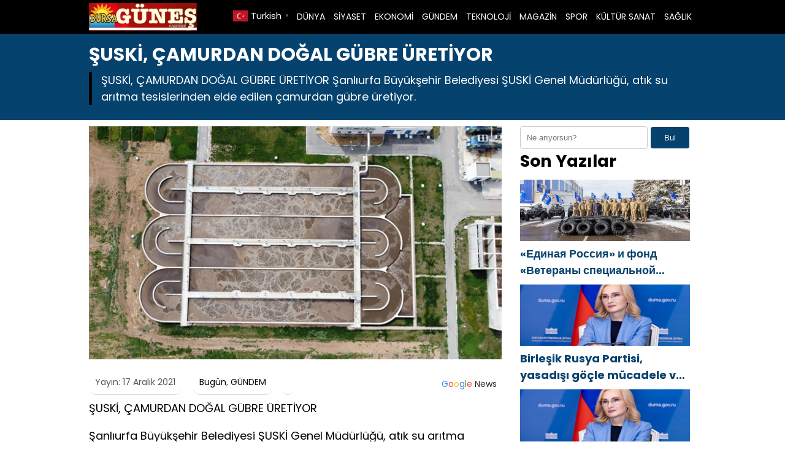

--- FILE ---
content_type: text/html; charset=UTF-8
request_url: https://bursagunesgazetesi.com/suski-camurdan-dogal-gubre-uretiyor-h8408.html
body_size: 10819
content:

<!DOCTYPE html>
<html lang="tr" prefix="og: https://ogp.me/ns#">
<head>
    <meta charset="UTF-8">
    <meta name="viewport" content="width=device-width, initial-scale=1">
	
<!-- Rank Math&#039;a Göre Arama Motoru Optimizasyonu - https://rankmath.com/ -->
<title>ŞUSKİ, ÇAMURDAN DOĞAL GÜBRE ÜRETİYOR - Bursa Güneş Gazetesi</title>
<meta name="description" content="ŞUSKİ, ÇAMURDAN DOĞAL GÜBRE ÜRETİYOR"/>
<meta name="robots" content="index, follow, max-snippet:-1, max-video-preview:-1, max-image-preview:large"/>
<link rel="canonical" href="https://bursagunesgazetesi.com/suski-camurdan-dogal-gubre-uretiyor-h8408.html" />
<meta property="og:locale" content="tr_TR" />
<meta property="og:type" content="article" />
<meta property="og:title" content="ŞUSKİ, ÇAMURDAN DOĞAL GÜBRE ÜRETİYOR - Bursa Güneş Gazetesi" />
<meta property="og:description" content="ŞUSKİ, ÇAMURDAN DOĞAL GÜBRE ÜRETİYOR" />
<meta property="og:url" content="https://bursagunesgazetesi.com/suski-camurdan-dogal-gubre-uretiyor-h8408.html" />
<meta property="og:site_name" content="Bursa Güneş Gazetesi" />
<meta property="article:tag" content="ÇAMURDAN DOĞAL GÜBRE ÜRETİYOR" />
<meta property="article:tag" content="Şanlıurfa Büyükşehir Belediye Başkanı Zeynel Abidin Beyazgül" />
<meta property="article:tag" content="ŞUSKİ" />
<meta property="article:section" content="Bugün" />
<meta property="og:image" content="https://bursagunesgazetesi.com/wp-content/uploads/2021/12/SUSKI-CAMURDAN-DOGAL-GUBRE-URETIYOR.jpeg" />
<meta property="og:image:secure_url" content="https://bursagunesgazetesi.com/wp-content/uploads/2021/12/SUSKI-CAMURDAN-DOGAL-GUBRE-URETIYOR.jpeg" />
<meta property="og:image:width" content="690" />
<meta property="og:image:height" content="390" />
<meta property="og:image:alt" content="ŞUSKİ, ÇAMURDAN DOĞAL GÜBRE ÜRETİYOR" />
<meta property="og:image:type" content="image/jpeg" />
<meta property="article:published_time" content="2021-12-17T08:20:59+00:00" />
<meta name="twitter:card" content="summary_large_image" />
<meta name="twitter:title" content="ŞUSKİ, ÇAMURDAN DOĞAL GÜBRE ÜRETİYOR - Bursa Güneş Gazetesi" />
<meta name="twitter:description" content="ŞUSKİ, ÇAMURDAN DOĞAL GÜBRE ÜRETİYOR" />
<meta name="twitter:image" content="https://bursagunesgazetesi.com/wp-content/uploads/2021/12/SUSKI-CAMURDAN-DOGAL-GUBRE-URETIYOR.jpeg" />
<meta name="twitter:label1" content="Yazan" />
<meta name="twitter:data1" content="Abdullah Yiğit" />
<meta name="twitter:label2" content="Okuma süresi" />
<meta name="twitter:data2" content="1 dakika" />
<script type="application/ld+json" class="rank-math-schema">{"@context":"https://schema.org","@graph":[{"@type":["Person","Organization"],"@id":"https://bursagunesgazetesi.com/#person","name":"Bursa G\u00fcne\u015f Gazetesi"},{"@type":"WebSite","@id":"https://bursagunesgazetesi.com/#website","url":"https://bursagunesgazetesi.com","name":"Bursa G\u00fcne\u015f Gazetesi","publisher":{"@id":"https://bursagunesgazetesi.com/#person"},"inLanguage":"tr"},{"@type":"ImageObject","@id":"https://bursagunesgazetesi.com/wp-content/uploads/2021/12/SUSKI-CAMURDAN-DOGAL-GUBRE-URETIYOR.jpeg","url":"https://bursagunesgazetesi.com/wp-content/uploads/2021/12/SUSKI-CAMURDAN-DOGAL-GUBRE-URETIYOR.jpeg","width":"690","height":"390","inLanguage":"tr"},{"@type":"WebPage","@id":"https://bursagunesgazetesi.com/suski-camurdan-dogal-gubre-uretiyor-h8408.html#webpage","url":"https://bursagunesgazetesi.com/suski-camurdan-dogal-gubre-uretiyor-h8408.html","name":"\u015eUSK\u0130, \u00c7AMURDAN DO\u011eAL G\u00dcBRE \u00dcRET\u0130YOR - Bursa G\u00fcne\u015f Gazetesi","datePublished":"2021-12-17T08:20:59+00:00","dateModified":"2021-12-17T08:20:59+00:00","isPartOf":{"@id":"https://bursagunesgazetesi.com/#website"},"primaryImageOfPage":{"@id":"https://bursagunesgazetesi.com/wp-content/uploads/2021/12/SUSKI-CAMURDAN-DOGAL-GUBRE-URETIYOR.jpeg"},"inLanguage":"tr"},{"@type":"Person","@id":"https://bursagunesgazetesi.com/author/yigit","name":"Abdullah Yi\u011fit","url":"https://bursagunesgazetesi.com/author/yigit","image":{"@type":"ImageObject","@id":"https://secure.gravatar.com/avatar/bd33c3c2911e48815aae0aee80391b221b6972186ca2c30e55302ebcee6adc14?s=96&amp;d=mm&amp;r=g","url":"https://secure.gravatar.com/avatar/bd33c3c2911e48815aae0aee80391b221b6972186ca2c30e55302ebcee6adc14?s=96&amp;d=mm&amp;r=g","caption":"Abdullah Yi\u011fit","inLanguage":"tr"}},{"@type":"BlogPosting","headline":"\u015eUSK\u0130, \u00c7AMURDAN DO\u011eAL G\u00dcBRE \u00dcRET\u0130YOR - Bursa G\u00fcne\u015f Gazetesi","datePublished":"2021-12-17T08:20:59+00:00","dateModified":"2021-12-17T08:20:59+00:00","articleSection":"Bug\u00fcn, G\u00dcNDEM","author":{"@id":"https://bursagunesgazetesi.com/author/yigit","name":"Abdullah Yi\u011fit"},"publisher":{"@id":"https://bursagunesgazetesi.com/#person"},"description":"\u015eUSK\u0130, \u00c7AMURDAN DO\u011eAL G\u00dcBRE \u00dcRET\u0130YOR","name":"\u015eUSK\u0130, \u00c7AMURDAN DO\u011eAL G\u00dcBRE \u00dcRET\u0130YOR - Bursa G\u00fcne\u015f Gazetesi","@id":"https://bursagunesgazetesi.com/suski-camurdan-dogal-gubre-uretiyor-h8408.html#richSnippet","isPartOf":{"@id":"https://bursagunesgazetesi.com/suski-camurdan-dogal-gubre-uretiyor-h8408.html#webpage"},"image":{"@id":"https://bursagunesgazetesi.com/wp-content/uploads/2021/12/SUSKI-CAMURDAN-DOGAL-GUBRE-URETIYOR.jpeg"},"inLanguage":"tr","mainEntityOfPage":{"@id":"https://bursagunesgazetesi.com/suski-camurdan-dogal-gubre-uretiyor-h8408.html#webpage"}}]}</script>
<!-- /Rank Math WordPress SEO eklentisi -->

<link rel="alternate" type="application/rss+xml" title="Bursa Güneş Gazetesi &raquo; ŞUSKİ, ÇAMURDAN DOĞAL GÜBRE ÜRETİYOR yorum akışı" href="https://bursagunesgazetesi.com/suski-camurdan-dogal-gubre-uretiyor-h8408.html/feed" />
<link rel="alternate" title="oEmbed (JSON)" type="application/json+oembed" href="https://bursagunesgazetesi.com/wp-json/oembed/1.0/embed?url=https%3A%2F%2Fbursagunesgazetesi.com%2Fsuski-camurdan-dogal-gubre-uretiyor-h8408.html" />
<link rel="alternate" title="oEmbed (XML)" type="text/xml+oembed" href="https://bursagunesgazetesi.com/wp-json/oembed/1.0/embed?url=https%3A%2F%2Fbursagunesgazetesi.com%2Fsuski-camurdan-dogal-gubre-uretiyor-h8408.html&#038;format=xml" />
<style id='wp-img-auto-sizes-contain-inline-css' type='text/css'>
img:is([sizes=auto i],[sizes^="auto," i]){contain-intrinsic-size:3000px 1500px}
/*# sourceURL=wp-img-auto-sizes-contain-inline-css */
</style>
<style id='wp-emoji-styles-inline-css' type='text/css'>

	img.wp-smiley, img.emoji {
		display: inline !important;
		border: none !important;
		box-shadow: none !important;
		height: 1em !important;
		width: 1em !important;
		margin: 0 0.07em !important;
		vertical-align: -0.1em !important;
		background: none !important;
		padding: 0 !important;
	}
/*# sourceURL=wp-emoji-styles-inline-css */
</style>
<style id='wp-block-library-inline-css' type='text/css'>
:root{--wp-block-synced-color:#7a00df;--wp-block-synced-color--rgb:122,0,223;--wp-bound-block-color:var(--wp-block-synced-color);--wp-editor-canvas-background:#ddd;--wp-admin-theme-color:#007cba;--wp-admin-theme-color--rgb:0,124,186;--wp-admin-theme-color-darker-10:#006ba1;--wp-admin-theme-color-darker-10--rgb:0,107,160.5;--wp-admin-theme-color-darker-20:#005a87;--wp-admin-theme-color-darker-20--rgb:0,90,135;--wp-admin-border-width-focus:2px}@media (min-resolution:192dpi){:root{--wp-admin-border-width-focus:1.5px}}.wp-element-button{cursor:pointer}:root .has-very-light-gray-background-color{background-color:#eee}:root .has-very-dark-gray-background-color{background-color:#313131}:root .has-very-light-gray-color{color:#eee}:root .has-very-dark-gray-color{color:#313131}:root .has-vivid-green-cyan-to-vivid-cyan-blue-gradient-background{background:linear-gradient(135deg,#00d084,#0693e3)}:root .has-purple-crush-gradient-background{background:linear-gradient(135deg,#34e2e4,#4721fb 50%,#ab1dfe)}:root .has-hazy-dawn-gradient-background{background:linear-gradient(135deg,#faaca8,#dad0ec)}:root .has-subdued-olive-gradient-background{background:linear-gradient(135deg,#fafae1,#67a671)}:root .has-atomic-cream-gradient-background{background:linear-gradient(135deg,#fdd79a,#004a59)}:root .has-nightshade-gradient-background{background:linear-gradient(135deg,#330968,#31cdcf)}:root .has-midnight-gradient-background{background:linear-gradient(135deg,#020381,#2874fc)}:root{--wp--preset--font-size--normal:16px;--wp--preset--font-size--huge:42px}.has-regular-font-size{font-size:1em}.has-larger-font-size{font-size:2.625em}.has-normal-font-size{font-size:var(--wp--preset--font-size--normal)}.has-huge-font-size{font-size:var(--wp--preset--font-size--huge)}.has-text-align-center{text-align:center}.has-text-align-left{text-align:left}.has-text-align-right{text-align:right}.has-fit-text{white-space:nowrap!important}#end-resizable-editor-section{display:none}.aligncenter{clear:both}.items-justified-left{justify-content:flex-start}.items-justified-center{justify-content:center}.items-justified-right{justify-content:flex-end}.items-justified-space-between{justify-content:space-between}.screen-reader-text{border:0;clip-path:inset(50%);height:1px;margin:-1px;overflow:hidden;padding:0;position:absolute;width:1px;word-wrap:normal!important}.screen-reader-text:focus{background-color:#ddd;clip-path:none;color:#444;display:block;font-size:1em;height:auto;left:5px;line-height:normal;padding:15px 23px 14px;text-decoration:none;top:5px;width:auto;z-index:100000}html :where(.has-border-color){border-style:solid}html :where([style*=border-top-color]){border-top-style:solid}html :where([style*=border-right-color]){border-right-style:solid}html :where([style*=border-bottom-color]){border-bottom-style:solid}html :where([style*=border-left-color]){border-left-style:solid}html :where([style*=border-width]){border-style:solid}html :where([style*=border-top-width]){border-top-style:solid}html :where([style*=border-right-width]){border-right-style:solid}html :where([style*=border-bottom-width]){border-bottom-style:solid}html :where([style*=border-left-width]){border-left-style:solid}html :where(img[class*=wp-image-]){height:auto;max-width:100%}:where(figure){margin:0 0 1em}html :where(.is-position-sticky){--wp-admin--admin-bar--position-offset:var(--wp-admin--admin-bar--height,0px)}@media screen and (max-width:600px){html :where(.is-position-sticky){--wp-admin--admin-bar--position-offset:0px}}

/*# sourceURL=wp-block-library-inline-css */
</style><style id='global-styles-inline-css' type='text/css'>
:root{--wp--preset--aspect-ratio--square: 1;--wp--preset--aspect-ratio--4-3: 4/3;--wp--preset--aspect-ratio--3-4: 3/4;--wp--preset--aspect-ratio--3-2: 3/2;--wp--preset--aspect-ratio--2-3: 2/3;--wp--preset--aspect-ratio--16-9: 16/9;--wp--preset--aspect-ratio--9-16: 9/16;--wp--preset--color--black: #000000;--wp--preset--color--cyan-bluish-gray: #abb8c3;--wp--preset--color--white: #ffffff;--wp--preset--color--pale-pink: #f78da7;--wp--preset--color--vivid-red: #cf2e2e;--wp--preset--color--luminous-vivid-orange: #ff6900;--wp--preset--color--luminous-vivid-amber: #fcb900;--wp--preset--color--light-green-cyan: #7bdcb5;--wp--preset--color--vivid-green-cyan: #00d084;--wp--preset--color--pale-cyan-blue: #8ed1fc;--wp--preset--color--vivid-cyan-blue: #0693e3;--wp--preset--color--vivid-purple: #9b51e0;--wp--preset--gradient--vivid-cyan-blue-to-vivid-purple: linear-gradient(135deg,rgb(6,147,227) 0%,rgb(155,81,224) 100%);--wp--preset--gradient--light-green-cyan-to-vivid-green-cyan: linear-gradient(135deg,rgb(122,220,180) 0%,rgb(0,208,130) 100%);--wp--preset--gradient--luminous-vivid-amber-to-luminous-vivid-orange: linear-gradient(135deg,rgb(252,185,0) 0%,rgb(255,105,0) 100%);--wp--preset--gradient--luminous-vivid-orange-to-vivid-red: linear-gradient(135deg,rgb(255,105,0) 0%,rgb(207,46,46) 100%);--wp--preset--gradient--very-light-gray-to-cyan-bluish-gray: linear-gradient(135deg,rgb(238,238,238) 0%,rgb(169,184,195) 100%);--wp--preset--gradient--cool-to-warm-spectrum: linear-gradient(135deg,rgb(74,234,220) 0%,rgb(151,120,209) 20%,rgb(207,42,186) 40%,rgb(238,44,130) 60%,rgb(251,105,98) 80%,rgb(254,248,76) 100%);--wp--preset--gradient--blush-light-purple: linear-gradient(135deg,rgb(255,206,236) 0%,rgb(152,150,240) 100%);--wp--preset--gradient--blush-bordeaux: linear-gradient(135deg,rgb(254,205,165) 0%,rgb(254,45,45) 50%,rgb(107,0,62) 100%);--wp--preset--gradient--luminous-dusk: linear-gradient(135deg,rgb(255,203,112) 0%,rgb(199,81,192) 50%,rgb(65,88,208) 100%);--wp--preset--gradient--pale-ocean: linear-gradient(135deg,rgb(255,245,203) 0%,rgb(182,227,212) 50%,rgb(51,167,181) 100%);--wp--preset--gradient--electric-grass: linear-gradient(135deg,rgb(202,248,128) 0%,rgb(113,206,126) 100%);--wp--preset--gradient--midnight: linear-gradient(135deg,rgb(2,3,129) 0%,rgb(40,116,252) 100%);--wp--preset--font-size--small: 13px;--wp--preset--font-size--medium: 20px;--wp--preset--font-size--large: 36px;--wp--preset--font-size--x-large: 42px;--wp--preset--spacing--20: 0.44rem;--wp--preset--spacing--30: 0.67rem;--wp--preset--spacing--40: 1rem;--wp--preset--spacing--50: 1.5rem;--wp--preset--spacing--60: 2.25rem;--wp--preset--spacing--70: 3.38rem;--wp--preset--spacing--80: 5.06rem;--wp--preset--shadow--natural: 6px 6px 9px rgba(0, 0, 0, 0.2);--wp--preset--shadow--deep: 12px 12px 50px rgba(0, 0, 0, 0.4);--wp--preset--shadow--sharp: 6px 6px 0px rgba(0, 0, 0, 0.2);--wp--preset--shadow--outlined: 6px 6px 0px -3px rgb(255, 255, 255), 6px 6px rgb(0, 0, 0);--wp--preset--shadow--crisp: 6px 6px 0px rgb(0, 0, 0);}:where(.is-layout-flex){gap: 0.5em;}:where(.is-layout-grid){gap: 0.5em;}body .is-layout-flex{display: flex;}.is-layout-flex{flex-wrap: wrap;align-items: center;}.is-layout-flex > :is(*, div){margin: 0;}body .is-layout-grid{display: grid;}.is-layout-grid > :is(*, div){margin: 0;}:where(.wp-block-columns.is-layout-flex){gap: 2em;}:where(.wp-block-columns.is-layout-grid){gap: 2em;}:where(.wp-block-post-template.is-layout-flex){gap: 1.25em;}:where(.wp-block-post-template.is-layout-grid){gap: 1.25em;}.has-black-color{color: var(--wp--preset--color--black) !important;}.has-cyan-bluish-gray-color{color: var(--wp--preset--color--cyan-bluish-gray) !important;}.has-white-color{color: var(--wp--preset--color--white) !important;}.has-pale-pink-color{color: var(--wp--preset--color--pale-pink) !important;}.has-vivid-red-color{color: var(--wp--preset--color--vivid-red) !important;}.has-luminous-vivid-orange-color{color: var(--wp--preset--color--luminous-vivid-orange) !important;}.has-luminous-vivid-amber-color{color: var(--wp--preset--color--luminous-vivid-amber) !important;}.has-light-green-cyan-color{color: var(--wp--preset--color--light-green-cyan) !important;}.has-vivid-green-cyan-color{color: var(--wp--preset--color--vivid-green-cyan) !important;}.has-pale-cyan-blue-color{color: var(--wp--preset--color--pale-cyan-blue) !important;}.has-vivid-cyan-blue-color{color: var(--wp--preset--color--vivid-cyan-blue) !important;}.has-vivid-purple-color{color: var(--wp--preset--color--vivid-purple) !important;}.has-black-background-color{background-color: var(--wp--preset--color--black) !important;}.has-cyan-bluish-gray-background-color{background-color: var(--wp--preset--color--cyan-bluish-gray) !important;}.has-white-background-color{background-color: var(--wp--preset--color--white) !important;}.has-pale-pink-background-color{background-color: var(--wp--preset--color--pale-pink) !important;}.has-vivid-red-background-color{background-color: var(--wp--preset--color--vivid-red) !important;}.has-luminous-vivid-orange-background-color{background-color: var(--wp--preset--color--luminous-vivid-orange) !important;}.has-luminous-vivid-amber-background-color{background-color: var(--wp--preset--color--luminous-vivid-amber) !important;}.has-light-green-cyan-background-color{background-color: var(--wp--preset--color--light-green-cyan) !important;}.has-vivid-green-cyan-background-color{background-color: var(--wp--preset--color--vivid-green-cyan) !important;}.has-pale-cyan-blue-background-color{background-color: var(--wp--preset--color--pale-cyan-blue) !important;}.has-vivid-cyan-blue-background-color{background-color: var(--wp--preset--color--vivid-cyan-blue) !important;}.has-vivid-purple-background-color{background-color: var(--wp--preset--color--vivid-purple) !important;}.has-black-border-color{border-color: var(--wp--preset--color--black) !important;}.has-cyan-bluish-gray-border-color{border-color: var(--wp--preset--color--cyan-bluish-gray) !important;}.has-white-border-color{border-color: var(--wp--preset--color--white) !important;}.has-pale-pink-border-color{border-color: var(--wp--preset--color--pale-pink) !important;}.has-vivid-red-border-color{border-color: var(--wp--preset--color--vivid-red) !important;}.has-luminous-vivid-orange-border-color{border-color: var(--wp--preset--color--luminous-vivid-orange) !important;}.has-luminous-vivid-amber-border-color{border-color: var(--wp--preset--color--luminous-vivid-amber) !important;}.has-light-green-cyan-border-color{border-color: var(--wp--preset--color--light-green-cyan) !important;}.has-vivid-green-cyan-border-color{border-color: var(--wp--preset--color--vivid-green-cyan) !important;}.has-pale-cyan-blue-border-color{border-color: var(--wp--preset--color--pale-cyan-blue) !important;}.has-vivid-cyan-blue-border-color{border-color: var(--wp--preset--color--vivid-cyan-blue) !important;}.has-vivid-purple-border-color{border-color: var(--wp--preset--color--vivid-purple) !important;}.has-vivid-cyan-blue-to-vivid-purple-gradient-background{background: var(--wp--preset--gradient--vivid-cyan-blue-to-vivid-purple) !important;}.has-light-green-cyan-to-vivid-green-cyan-gradient-background{background: var(--wp--preset--gradient--light-green-cyan-to-vivid-green-cyan) !important;}.has-luminous-vivid-amber-to-luminous-vivid-orange-gradient-background{background: var(--wp--preset--gradient--luminous-vivid-amber-to-luminous-vivid-orange) !important;}.has-luminous-vivid-orange-to-vivid-red-gradient-background{background: var(--wp--preset--gradient--luminous-vivid-orange-to-vivid-red) !important;}.has-very-light-gray-to-cyan-bluish-gray-gradient-background{background: var(--wp--preset--gradient--very-light-gray-to-cyan-bluish-gray) !important;}.has-cool-to-warm-spectrum-gradient-background{background: var(--wp--preset--gradient--cool-to-warm-spectrum) !important;}.has-blush-light-purple-gradient-background{background: var(--wp--preset--gradient--blush-light-purple) !important;}.has-blush-bordeaux-gradient-background{background: var(--wp--preset--gradient--blush-bordeaux) !important;}.has-luminous-dusk-gradient-background{background: var(--wp--preset--gradient--luminous-dusk) !important;}.has-pale-ocean-gradient-background{background: var(--wp--preset--gradient--pale-ocean) !important;}.has-electric-grass-gradient-background{background: var(--wp--preset--gradient--electric-grass) !important;}.has-midnight-gradient-background{background: var(--wp--preset--gradient--midnight) !important;}.has-small-font-size{font-size: var(--wp--preset--font-size--small) !important;}.has-medium-font-size{font-size: var(--wp--preset--font-size--medium) !important;}.has-large-font-size{font-size: var(--wp--preset--font-size--large) !important;}.has-x-large-font-size{font-size: var(--wp--preset--font-size--x-large) !important;}
/*# sourceURL=global-styles-inline-css */
</style>

<style id='classic-theme-styles-inline-css' type='text/css'>
/*! This file is auto-generated */
.wp-block-button__link{color:#fff;background-color:#32373c;border-radius:9999px;box-shadow:none;text-decoration:none;padding:calc(.667em + 2px) calc(1.333em + 2px);font-size:1.125em}.wp-block-file__button{background:#32373c;color:#fff;text-decoration:none}
/*# sourceURL=/wp-includes/css/classic-themes.min.css */
</style>
<link rel='stylesheet' id='theme-style-css' href='https://bursagunesgazetesi.com/wp-content/themes/webolur/style.css?ver=6.9' type='text/css' media='all' />
<link rel='stylesheet' id='my-theme-colors-css' href='https://bursagunesgazetesi.com/wp-content/themes/webolur/cssjs/blue-black.css?ver=6.9' type='text/css' media='all' />
<link rel="https://api.w.org/" href="https://bursagunesgazetesi.com/wp-json/" /><link rel="alternate" title="JSON" type="application/json" href="https://bursagunesgazetesi.com/wp-json/wp/v2/posts/8408" /><link rel="EditURI" type="application/rsd+xml" title="RSD" href="https://bursagunesgazetesi.com/xmlrpc.php?rsd" />
<meta name="generator" content="WordPress 6.9" />
<link rel='shortlink' href='https://bursagunesgazetesi.com/?p=8408' />
	<style>
		.ozetlen a {color: var(--headrenk);}
	:root {
    --anarenk: ;
		--ikincirenk: ;
			--headrenk: ;
}</style>
	  </head>
<body class="wp-singular post-template-default single single-post postid-8408 single-format-standard wp-theme-webolur">
<div class="container">
		

	
	</div>

 

  <header>
        <div class="container" style="">
            <div class="logo">
<a href="https://bursagunesgazetesi.com/"><img height="45"src="https://bursagunesgazetesi.com/wp-content/uploads/2021/05/bursa-gunes.jpg" title="Bursa Güneş Gazetesi"></a>
            </div>
            <nav class="menu" style="width: fit-content;">
                <ul id="primary-menu" class="primary-menu-class"><li id="menu-item-1233" class="menu-item menu-item-type-taxonomy menu-item-object-category menu-item-1233"><a href="https://bursagunesgazetesi.com/kategori/dunya">DÜNYA</a></li>
<li id="menu-item-1240" class="menu-item menu-item-type-taxonomy menu-item-object-category menu-item-1240"><a href="https://bursagunesgazetesi.com/kategori/siyaset">SİYASET</a></li>
<li id="menu-item-1235" class="menu-item menu-item-type-taxonomy menu-item-object-category menu-item-1235"><a href="https://bursagunesgazetesi.com/kategori/ekonomi">EKONOMİ</a></li>
<li id="menu-item-1236" class="menu-item menu-item-type-taxonomy menu-item-object-category current-post-ancestor current-menu-parent current-post-parent menu-item-1236"><a href="https://bursagunesgazetesi.com/kategori/gundem">GÜNDEM</a></li>
<li id="menu-item-1242" class="menu-item menu-item-type-taxonomy menu-item-object-category menu-item-1242"><a href="https://bursagunesgazetesi.com/kategori/teknoloji">TEKNOLOJİ</a></li>
<li id="menu-item-1238" class="menu-item menu-item-type-taxonomy menu-item-object-category menu-item-1238"><a href="https://bursagunesgazetesi.com/kategori/magazin">MAGAZİN</a></li>
<li id="menu-item-1241" class="menu-item menu-item-type-taxonomy menu-item-object-category menu-item-1241"><a href="https://bursagunesgazetesi.com/kategori/spor">SPOR</a></li>
<li id="menu-item-1237" class="menu-item menu-item-type-taxonomy menu-item-object-category menu-item-1237"><a href="https://bursagunesgazetesi.com/kategori/kultur-sanat">KÜLTÜR SANAT</a></li>
<li id="menu-item-1239" class="menu-item menu-item-type-taxonomy menu-item-object-category menu-item-1239"><a href="https://bursagunesgazetesi.com/kategori/saglik">SAĞLIK</a></li>
</ul>				
            </nav>
			


            <div class="menu-toggle" id="menu-toggle">
                <span></span>
                <span></span>
                <span></span>
            </div>
			<div class="" style="float: right; line-height: 40px;"> <div class="gtranslate_wrapper" id="gt-wrapper-71099611"></div>	</div>
        </div>
    </header>

<script>
document.getElementById('menu-toggle').addEventListener('click', function() {
    const menu = document.querySelector('.menu');
    menu.classList.toggle('menu-show');
});

</script>
	
 
<div class="container"> </div>

<div class="asikome" style="padding: 15px 0px; text-align:left; margin-bottom:10px;">
<div class="container">

<div class="baslik">
 

<h1 style="margin:0px;font-size: 30px;line-height: 35px;">ŞUSKİ, ÇAMURDAN DOĞAL GÜBRE ÜRETİYOR</h1><div class="ozetlen"> 			

	 
			ŞUSKİ, ÇAMURDAN DOĞAL GÜBRE ÜRETİYOR
Şanlıurfa Büyükşehir Belediyesi ŞUSKİ Genel Müdürlüğü, atık su arıtma tesislerinden elde edilen çamurdan gübre üretiyor.</div>
	</div>
	 
</div>
 
 

	</div> 
<div class="container">
	
	
<div class="asikome">
	

	
	</div>
	<div class="clear ayrac"></div>

<div class="content">

					
		  <div class="kapak">
				 
	 	 <img width="690" height="390" src="https://bursagunesgazetesi.com/wp-content/uploads/2021/12/SUSKI-CAMURDAN-DOGAL-GUBRE-URETIYOR.jpeg" class="attachment-large size-large wp-post-image" alt="ŞUSKİ, ÇAMURDAN DOĞAL GÜBRE ÜRETİYOR" decoding="async" fetchpriority="high" /> 
			 </div> 
	
<div class="meta">
    <span class="meta-item">Yayın: 17 Aralık 2021</span>
    <span class="meta-item"><a href="https://bursagunesgazetesi.com/kategori/bugun" rel="category tag">Bugün</a>, <a href="https://bursagunesgazetesi.com/kategori/gundem" rel="category tag">GÜNDEM</a></span>
    <span class="meta-item"><a style="float: right;padding: 3px 8px;  " class="tooltip-class" title="Google News" href="" target="_blank"><span style=" color: #4285f4; ">G</span><span style=" color: #ea4336; ">o</span><span style=" color: #fbbd05; ">o</span><span style=" color: #4285f4; ">g</span><span style=" color: #34a853; ">l</span><span style=" color: #ea4336; ">e</span> <span style="color:#2a2a2a;"> News</span> </a></span>
</div> 
  

         <p style="font-size:18px;">
<p></p>
<div class="entry-content">
<p>ŞUSKİ, ÇAMURDAN DOĞAL GÜBRE ÜRETİYOR</p>
<p>Şanlıurfa Büyükşehir Belediyesi ŞUSKİ Genel Müdürlüğü, atık su arıtma tesislerinden elde edilen çamurdan gübre üretiyor.</p>
<p>Şanlıurfa Büyükşehir Belediyesi ŞUSKİ Genel Müdürlüğü tarafından projelendirilip birçok ilçede ve şehir merkezinde halkın hizmetine sunulan Siverek, Hilvan ve Şanlıurfa Merkez atık su arıtma tesisinde kanalizasyon atıklarından elde edilen çamurdan organik gübre elde edilerek doğal gübre üretimi yapılıyor.</p>
<p> </p>
<p><iframe title="ŞUSKİ, ÇAMURDAN DOĞAL GÜBRE ÜRETİYOR" width="500" height="281" src="https://www.youtube.com/embed/7HHMvd4Xsv0?feature=oembed" loading="lazy" frameborder="0" allow="accelerometer; autoplay; clipboard-write; encrypted-media; gyroscope; picture-in-picture; web-share" referrerpolicy="strict-origin-when-cross-origin" allowfullscreen></iframe></p>
<p> </p>
<p> </p>
<p>TÜM ŞANLIURFA’NIN ATIK SUYUNU ARITIYOR, GERİYE KALAN ATIKLARLA DA ORGANİK GÜBRE ÜRETİYORUZ</p>
<p>Şanlıurfa Büyükşehir Belediye Başkanı Zeynel Abidin Beyazgül’ün her defasında önemle üzerinde durduğu şehre, çevreci ve katma değer sağlama bağlamında Şanlıurfa’da alt yapı hizmetlerini en iyi şekilde sürdüren ŞUSKİ Genel Müdürlüğü de tasarruf anlamındaki projelerini çoğaltmaya devam ediyor.</p>
<p>Şanlıurfa’daki atık su arıtma tesislerinde toplanan atıkların boşa gitmemesi için uygulanan çalışma neticesinde atıklardan verimli olduğu gözlemlenen stabilize edilmiş arıtma çamurundan üretilen organik gübre elde edildi.</p>
<p>Atık su arıtma tesislerinde (Siverek, Hilvan ve Şanlıurfa Merkez) günlük olarak 165 bin metreküp atık sudan toplamda günlük 25 ton organik gübre üretimi sağlanıyor. Böylelikle hem çevre dostu hem de enerji üretimi anlamında tasarruf sağlanan atık su arıtma tesislerinde enerji verimliliği ve sıfır atık sistemi tam anlamıyla gerçekleştiriliyor. Elde edilen organik gübre ise Şanlıurfa Büyükşehir Belediyesi Tarımsal Hizmetler Daire Başkanlığı ile Park ve Bahçeler Daire Başkanlığının kullanılması ön görülüyor.</p>
<p> </p>
<p><iframe title="ŞUSKİ, ÇAMURDAN DOĞAL GÜBRE ÜRETİYOR" width="500" height="281" src="https://www.youtube.com/embed/7HHMvd4Xsv0?feature=oembed" loading="lazy" frameborder="0" allow="accelerometer; autoplay; clipboard-write; encrypted-media; gyroscope; picture-in-picture; web-share" referrerpolicy="strict-origin-when-cross-origin" allowfullscreen></iframe></p>
<p> </p>
</p></div>
 	    <span class="meta-item">Son Güncelleme: 17 Aralık 2021</span>

            <div class="tags" style="padding:0px;">Etiketler: <a href="https://bursagunesgazetesi.com/etiket/camurdan-dogal-gubre-uretiyor" rel="tag">ÇAMURDAN DOĞAL GÜBRE ÜRETİYOR</a>, <a href="https://bursagunesgazetesi.com/etiket/sanliurfa-buyuksehir-belediye-baskani-zeynel-abidin-beyazgul" rel="tag">Şanlıurfa Büyükşehir Belediye Başkanı Zeynel Abidin Beyazgül</a>, <a href="https://bursagunesgazetesi.com/etiket/suski" rel="tag">ŞUSKİ</a></div>
     
	
	
	<ul>            <a href="https://bursagunesgazetesi.com/%d0%b5%d0%b4%d0%b8%d0%bd%d0%b0%d1%8f-%d1%80%d0%be%d1%81%d1%81%d0%b8%d1%8f-%d0%be%d1%80%d0%b3%d0%b0%d0%bd%d0%b8%d0%b7%d0%be%d0%b2%d0%b0%d0%bb%d0%b0-%d0%b2-%d0%bc%d0%be%d1%81%d0%ba%d0%b2-h43465.html">  <div class="benzer-box">
		<div class="benzerhaber">
			 <img width="690" height="390" src="https://bursagunesgazetesi.com/wp-content/uploads/2026/01/halk-spor-rusia-20260117.jpg" class="attachment-full size-full wp-post-image" alt="«Единая Россия» организовала в Москве «Зарядку со звездой»" decoding="async" loading="lazy" /> 
		  </div>
		<div class="benzerbaslik">
			<p class="ikisatir">«Единая Россия» организовала в Москве «Зарядку со звездой»</p>  
		  </div>
		
		</div></a>
                        <a href="https://bursagunesgazetesi.com/birlesik-rusyanin-destegiyle-murmansk-bolgesinde-spor-filmi-festivalinin-yeni-sezonu-basladi-h43461.html">  <div class="benzer-box">
		<div class="benzerhaber">
			 <img width="690" height="390" src="https://bursagunesgazetesi.com/wp-content/uploads/2026/01/der-s-cecen-rus-20260116.jpg" class="attachment-full size-full wp-post-image" alt="Birleşik Rusya’nın desteğiyle Murmansk bölgesinde spor filmi festivalinin yeni sezonu başladı" decoding="async" loading="lazy" /> 
		  </div>
		<div class="benzerbaslik">
			<p class="ikisatir">Birleşik Rusya’nın desteğiyle Murmansk bölgesinde spor filmi festivalinin yeni sezonu başladı</p>  
		  </div>
		
		</div></a>
                        <a href="https://bursagunesgazetesi.com/%d0%b5%d0%b4%d0%b8%d0%bd%d0%b0%d1%8f-%d1%80%d0%be%d1%81%d1%81%d0%b8%d1%8f-%d0%bf%d1%80%d0%be%d0%b2%d0%b5%d1%80%d0%b8%d0%bb%d0%b0-%d0%be%d1%80%d0%b3%d0%b0%d0%bd%d0%b8%d0%b7%d0%b0%d1%86-h43449.html">  <div class="benzer-box">
		<div class="benzerhaber">
			 <img width="690" height="390" src="https://bursagunesgazetesi.com/wp-content/uploads/2026/01/cecenya-cocouk-rusuis-20260116.jpg" class="attachment-full size-full wp-post-image" alt="«Единая Россия» проверила организацию горячего питания в школах Чечни" decoding="async" loading="lazy" /> 
		  </div>
		<div class="benzerbaslik">
			<p class="ikisatir">«Единая Россия» проверила организацию горячего питания в школах Чечни</p>  
		  </div>
		
		</div></a>
                        <a href="https://bursagunesgazetesi.com/milli-q%c9%99hr%c9%99man-sahin-tagiyevin-c%c9%99naz%c9%99si-v%c9%99t%c9%99n%c9%99-g%c9%99tirilir-h43437.html">  <div class="benzer-box">
		<div class="benzerhaber">
			 <img width="690" height="390" src="https://bursagunesgazetesi.com/wp-content/uploads/2026/01/viyana-azerbyacn-turk-k-20260115.jpg" class="attachment-full size-full wp-post-image" alt="Milli Qəhrəman Şahin Tağıyevin cənazəsi Vətənə gətirilir" decoding="async" loading="lazy" /> 
		  </div>
		<div class="benzerbaslik">
			<p class="ikisatir">Milli Qəhrəman Şahin Tağıyevin cənazəsi Vətənə gətirilir</p>  
		  </div>
		
		</div></a>
                        <a href="https://bursagunesgazetesi.com/%d0%b5%d0%b4%d0%b8%d0%bd%d0%b0%d1%8f-%d1%80%d0%be%d1%81%d1%81%d0%b8%d1%8f-%d1%83%d1%81%d1%82%d1%80%d0%be%d0%b8%d0%bb%d0%b0-%d0%bd%d0%be%d0%b2%d0%be%d0%b3%d0%be%d0%b4%d0%bd%d0%b8%d0%b9-h43428.html">  <div class="benzer-box">
		<div class="benzerhaber">
			 <img width="690" height="390" src="https://bursagunesgazetesi.com/wp-content/uploads/2026/01/oyun-rusya-kar-20260115.jpg" class="attachment-full size-full wp-post-image" alt="«Единая Россия» устроила новогодний автотур по 15 населённым пунктам Ставропольского края" decoding="async" loading="lazy" /> 
		  </div>
		<div class="benzerbaslik">
			<p class="ikisatir">«Единая Россия» устроила новогодний автотур по 15 населённым пунктам Ставропольского края</p>  
		  </div>
		
		</div></a>
                        <a href="https://bursagunesgazetesi.com/efsane-yonetmen-mehmet-ali-gundogdudan-yesilcama-vefa-yesilcam-hayal-kahramani-okurlarla-bulusuyor-h43423.html">  <div class="benzer-box">
		<div class="benzerhaber">
			 <img width="690" height="390" src="https://bursagunesgazetesi.com/wp-content/uploads/2026/01/a-1.jpeg" class="attachment-full size-full wp-post-image" alt="Efsane Yönetmen Mehmet Ali Gündoğdu’dan Yeşilçam’a Vefa: Yeşilçam Hayal Kahramanı Okurlarla Buluşuyor" decoding="async" loading="lazy" /> 
		  </div>
		<div class="benzerbaslik">
			<p class="ikisatir">Efsane Yönetmen Mehmet Ali Gündoğdu’dan Yeşilçam’a Vefa: Yeşilçam Hayal Kahramanı Okurlarla Buluşuyor</p>  
		  </div>
		
		</div></a>
            </ul>  
	 
	
	
</div>


<div class="sidebar"><aside>
            <section id="search-2" class="widget widget_search"><form role="search" method="get" class="search-form" action="https://bursagunesgazetesi.com/">
    <label>
         <input type="search" class="search-field" placeholder="Ne arıyorsun?" value="" name="s" />
         <button type="submit" class="search-submit">Bul</button>
        </label>
    
</form>
</section><section id="recent_posts_with_thumbnails-2" class="widget widget_recent_posts_with_thumbnails"><h2 class="widget-title">Son Yazılar</h2><ul><li><a class="resimlibilesen" href="https://bursagunesgazetesi.com/%d0%b5%d0%b4%d0%b8%d0%bd%d0%b0%d1%8f-%d1%80%d0%be%d1%81%d1%81%d0%b8%d1%8f-%d0%b8-%d1%84%d0%be%d0%bd%d0%b4-%d0%b2%d0%b5%d1%82%d0%b5%d1%80%d0%b0%d0%bd%d1%8b-%d1%81%d0%bf%d0%b5%d1%86-2-h43471.html"><img width="690" height="390" src="https://bursagunesgazetesi.com/wp-content/uploads/2026/01/yasama-rusya-20260117.jpg" class="attachment-full size-full wp-post-image" alt="" decoding="async" loading="lazy" /></a><a class="ikisatir" href="https://bursagunesgazetesi.com/%d0%b5%d0%b4%d0%b8%d0%bd%d0%b0%d1%8f-%d1%80%d0%be%d1%81%d1%81%d0%b8%d1%8f-%d0%b8-%d1%84%d0%be%d0%bd%d0%b4-%d0%b2%d0%b5%d1%82%d0%b5%d1%80%d0%b0%d0%bd%d1%8b-%d1%81%d0%bf%d0%b5%d1%86-2-h43471.html">«Единая Россия» и фонд «Ветераны специальной военной операции и контртеррористических операций» из Екатеринбурга передали партию техники бойцам СВО в Ростовской области</a></li><li><a class="resimlibilesen" href="https://bursagunesgazetesi.com/birlesik-rusya-partisi-yasadisi-gocle-mucadele-ve-vatandaslarin-sagligini-koruma-amaciyla-devlet-dumasina-uc-yasa-tasarisi-sundu-h43470.html"><img width="690" height="390" src="https://bursagunesgazetesi.com/wp-content/uploads/2026/01/yaz-rusa-20260117.jpg" class="attachment-full size-full wp-post-image" alt="" decoding="async" loading="lazy" /></a><a class="ikisatir" href="https://bursagunesgazetesi.com/birlesik-rusya-partisi-yasadisi-gocle-mucadele-ve-vatandaslarin-sagligini-koruma-amaciyla-devlet-dumasina-uc-yasa-tasarisi-sundu-h43470.html">Birleşik Rusya Partisi, yasadışı göçle mücadele ve vatandaşların sağlığını koruma amacıyla Devlet Duma’sına üç yasa tasarısı sundu</a></li><li><a class="resimlibilesen" href="https://bursagunesgazetesi.com/%d0%b5%d0%b4%d0%b8%d0%bd%d0%b0%d1%8f-%d1%80%d0%be%d1%81%d1%81%d0%b8%d1%8f-%d0%b2%d0%bd%d0%b5%d1%81%d0%bb%d0%b0-%d0%b2-%d0%b3%d0%be%d1%81%d0%b4%d1%83%d0%bc%d1%83-%d1%82%d1%80%d0%b8-%d0%b7-h43468.html"><img width="690" height="390" src="https://bursagunesgazetesi.com/wp-content/uploads/2026/01/yaz-rusa-20260117.jpg" class="attachment-full size-full wp-post-image" alt="" decoding="async" loading="lazy" /></a><a class="ikisatir" href="https://bursagunesgazetesi.com/%d0%b5%d0%b4%d0%b8%d0%bd%d0%b0%d1%8f-%d1%80%d0%be%d1%81%d1%81%d0%b8%d1%8f-%d0%b2%d0%bd%d0%b5%d1%81%d0%bb%d0%b0-%d0%b2-%d0%b3%d0%be%d1%81%d0%b4%d1%83%d0%bc%d1%83-%d1%82%d1%80%d0%b8-%d0%b7-h43468.html">«Единая Россия» внесла в Госдуму три законопроекта, направленных на противодействие нелегальной миграции и защиту здоровья граждан</a></li><li><a class="resimlibilesen" href="https://bursagunesgazetesi.com/birlesik-rusya-moskovada-yildizla-tatbikat-duzenledi-h43467.html"><img width="690" height="390" src="https://bursagunesgazetesi.com/wp-content/uploads/2026/01/halk-spor-rusia-20260117.jpg" class="attachment-full size-full wp-post-image" alt="" decoding="async" loading="lazy" /></a><a class="ikisatir" href="https://bursagunesgazetesi.com/birlesik-rusya-moskovada-yildizla-tatbikat-duzenledi-h43467.html">Birleşik Rusya, Moskova’da “Yıldızla Tatbikat” düzenledi</a></li><li><a class="resimlibilesen" href="https://bursagunesgazetesi.com/%d0%b5%d0%b4%d0%b8%d0%bd%d0%b0%d1%8f-%d1%80%d0%be%d1%81%d1%81%d0%b8%d1%8f-%d0%be%d1%80%d0%b3%d0%b0%d0%bd%d0%b8%d0%b7%d0%be%d0%b2%d0%b0%d0%bb%d0%b0-%d0%b2-%d0%bc%d0%be%d1%81%d0%ba%d0%b2-h43465.html"><img width="690" height="390" src="https://bursagunesgazetesi.com/wp-content/uploads/2026/01/halk-spor-rusia-20260117.jpg" class="attachment-full size-full wp-post-image" alt="" decoding="async" loading="lazy" /></a><a class="ikisatir" href="https://bursagunesgazetesi.com/%d0%b5%d0%b4%d0%b8%d0%bd%d0%b0%d1%8f-%d1%80%d0%be%d1%81%d1%81%d0%b8%d1%8f-%d0%be%d1%80%d0%b3%d0%b0%d0%bd%d0%b8%d0%b7%d0%be%d0%b2%d0%b0%d0%bb%d0%b0-%d0%b2-%d0%bc%d0%be%d1%81%d0%ba%d0%b2-h43465.html">«Единая Россия» организовала в Москве «Зарядку со звездой»</a></li></ul></section>    </aside>
</div>

<div class="clear"></div>
 

</div>
<footer>
<div class="container" style=" margin-bottom:40px; ">
	<div class="copyright">Copyright &copy; 2026 Bursa Güneş Gazetesi - </div>
	<div class="flink">
	<a href="/hakkimizda">Hakkımızda</a> | 
		<a href="/kunye">Künye</a> | 
		<a href="/gizlilik-politikasi">Politikalar</a> | 
	<a href="/iletisim">İletişim</a>
	</div>
</div>
	
<div class="container" style=" text-align: center;     clear: both;">	
<a href="https://bursagunesgazetesi.com/"><img height="45"src="https://bursagunesgazetesi.com/wp-content/uploads/2021/05/bursa-gunes.jpg" title="Bursa Güneş Gazetesi"></a>
<p>Kaynak belirtmeden ve izin almadan haberlerin kopyalanması yasaktır.</p> 
<p style="margin:10px 0px;"> <a href="https://bursagunesgazetesi.com/sitemap_index.xml" target="_blank">Site haritası</a> yolu gösterir. </p>
	
<a href="https://yazilimo.com/haber-yazilimi" target="_blank" title="Haber yazılımı">Haber Yazılımı</a>: <a href="https://beynsoft.com">BEYNSOFT</a>
</div>
			
</footer>
<script type="speculationrules">
{"prefetch":[{"source":"document","where":{"and":[{"href_matches":"/*"},{"not":{"href_matches":["/wp-*.php","/wp-admin/*","/wp-content/uploads/*","/wp-content/*","/wp-content/plugins/*","/wp-content/themes/webolur/*","/*\\?(.+)"]}},{"not":{"selector_matches":"a[rel~=\"nofollow\"]"}},{"not":{"selector_matches":".no-prefetch, .no-prefetch a"}}]},"eagerness":"conservative"}]}
</script>
<script type="text/javascript" id="gt_widget_script_71099611-js-before">
/* <![CDATA[ */
window.gtranslateSettings = /* document.write */ window.gtranslateSettings || {};window.gtranslateSettings['71099611'] = {"default_language":"tr","languages":["ar","az","nl","en","fr","de","ru","tr"],"url_structure":"none","detect_browser_language":1,"flag_style":"2d","flag_size":24,"wrapper_selector":"#gt-wrapper-71099611","alt_flags":[],"horizontal_position":"inline","flags_location":"\/wp-content\/plugins\/gtranslate\/flags\/"};
//# sourceURL=gt_widget_script_71099611-js-before
/* ]]> */
</script><script src="https://bursagunesgazetesi.com/wp-content/plugins/gtranslate/js/popup.js?ver=6.9" data-no-optimize="1" data-no-minify="1" data-gt-orig-url="/suski-camurdan-dogal-gubre-uretiyor-h8408.html" data-gt-orig-domain="bursagunesgazetesi.com" data-gt-widget-id="71099611" defer></script><script id="wp-emoji-settings" type="application/json">
{"baseUrl":"https://s.w.org/images/core/emoji/17.0.2/72x72/","ext":".png","svgUrl":"https://s.w.org/images/core/emoji/17.0.2/svg/","svgExt":".svg","source":{"concatemoji":"https://bursagunesgazetesi.com/wp-includes/js/wp-emoji-release.min.js?ver=6.9"}}
</script>
<script type="module">
/* <![CDATA[ */
/*! This file is auto-generated */
const a=JSON.parse(document.getElementById("wp-emoji-settings").textContent),o=(window._wpemojiSettings=a,"wpEmojiSettingsSupports"),s=["flag","emoji"];function i(e){try{var t={supportTests:e,timestamp:(new Date).valueOf()};sessionStorage.setItem(o,JSON.stringify(t))}catch(e){}}function c(e,t,n){e.clearRect(0,0,e.canvas.width,e.canvas.height),e.fillText(t,0,0);t=new Uint32Array(e.getImageData(0,0,e.canvas.width,e.canvas.height).data);e.clearRect(0,0,e.canvas.width,e.canvas.height),e.fillText(n,0,0);const a=new Uint32Array(e.getImageData(0,0,e.canvas.width,e.canvas.height).data);return t.every((e,t)=>e===a[t])}function p(e,t){e.clearRect(0,0,e.canvas.width,e.canvas.height),e.fillText(t,0,0);var n=e.getImageData(16,16,1,1);for(let e=0;e<n.data.length;e++)if(0!==n.data[e])return!1;return!0}function u(e,t,n,a){switch(t){case"flag":return n(e,"\ud83c\udff3\ufe0f\u200d\u26a7\ufe0f","\ud83c\udff3\ufe0f\u200b\u26a7\ufe0f")?!1:!n(e,"\ud83c\udde8\ud83c\uddf6","\ud83c\udde8\u200b\ud83c\uddf6")&&!n(e,"\ud83c\udff4\udb40\udc67\udb40\udc62\udb40\udc65\udb40\udc6e\udb40\udc67\udb40\udc7f","\ud83c\udff4\u200b\udb40\udc67\u200b\udb40\udc62\u200b\udb40\udc65\u200b\udb40\udc6e\u200b\udb40\udc67\u200b\udb40\udc7f");case"emoji":return!a(e,"\ud83e\u1fac8")}return!1}function f(e,t,n,a){let r;const o=(r="undefined"!=typeof WorkerGlobalScope&&self instanceof WorkerGlobalScope?new OffscreenCanvas(300,150):document.createElement("canvas")).getContext("2d",{willReadFrequently:!0}),s=(o.textBaseline="top",o.font="600 32px Arial",{});return e.forEach(e=>{s[e]=t(o,e,n,a)}),s}function r(e){var t=document.createElement("script");t.src=e,t.defer=!0,document.head.appendChild(t)}a.supports={everything:!0,everythingExceptFlag:!0},new Promise(t=>{let n=function(){try{var e=JSON.parse(sessionStorage.getItem(o));if("object"==typeof e&&"number"==typeof e.timestamp&&(new Date).valueOf()<e.timestamp+604800&&"object"==typeof e.supportTests)return e.supportTests}catch(e){}return null}();if(!n){if("undefined"!=typeof Worker&&"undefined"!=typeof OffscreenCanvas&&"undefined"!=typeof URL&&URL.createObjectURL&&"undefined"!=typeof Blob)try{var e="postMessage("+f.toString()+"("+[JSON.stringify(s),u.toString(),c.toString(),p.toString()].join(",")+"));",a=new Blob([e],{type:"text/javascript"});const r=new Worker(URL.createObjectURL(a),{name:"wpTestEmojiSupports"});return void(r.onmessage=e=>{i(n=e.data),r.terminate(),t(n)})}catch(e){}i(n=f(s,u,c,p))}t(n)}).then(e=>{for(const n in e)a.supports[n]=e[n],a.supports.everything=a.supports.everything&&a.supports[n],"flag"!==n&&(a.supports.everythingExceptFlag=a.supports.everythingExceptFlag&&a.supports[n]);var t;a.supports.everythingExceptFlag=a.supports.everythingExceptFlag&&!a.supports.flag,a.supports.everything||((t=a.source||{}).concatemoji?r(t.concatemoji):t.wpemoji&&t.twemoji&&(r(t.twemoji),r(t.wpemoji)))});
//# sourceURL=https://bursagunesgazetesi.com/wp-includes/js/wp-emoji-loader.min.js
/* ]]> */
</script>
</body>
</html>